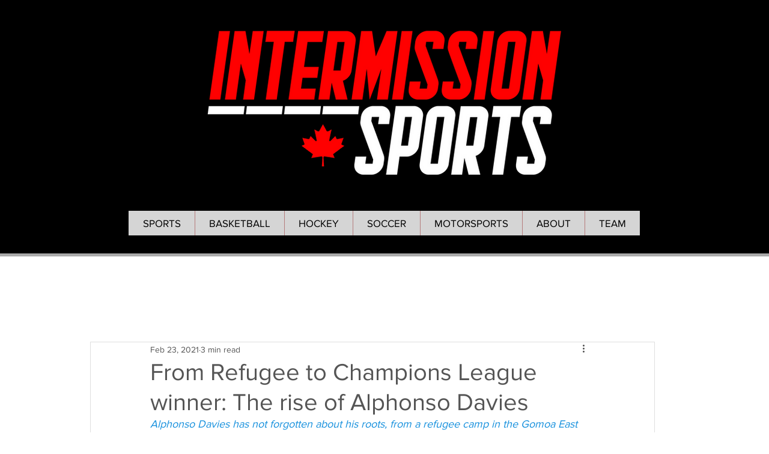

--- FILE ---
content_type: text/html; charset=utf-8
request_url: https://www.google.com/recaptcha/api2/aframe
body_size: 267
content:
<!DOCTYPE HTML><html><head><meta http-equiv="content-type" content="text/html; charset=UTF-8"></head><body><script nonce="dG8H2iUgmjc-NT4WIHhg4w">/** Anti-fraud and anti-abuse applications only. See google.com/recaptcha */ try{var clients={'sodar':'https://pagead2.googlesyndication.com/pagead/sodar?'};window.addEventListener("message",function(a){try{if(a.source===window.parent){var b=JSON.parse(a.data);var c=clients[b['id']];if(c){var d=document.createElement('img');d.src=c+b['params']+'&rc='+(localStorage.getItem("rc::a")?sessionStorage.getItem("rc::b"):"");window.document.body.appendChild(d);sessionStorage.setItem("rc::e",parseInt(sessionStorage.getItem("rc::e")||0)+1);localStorage.setItem("rc::h",'1769107392194');}}}catch(b){}});window.parent.postMessage("_grecaptcha_ready", "*");}catch(b){}</script></body></html>